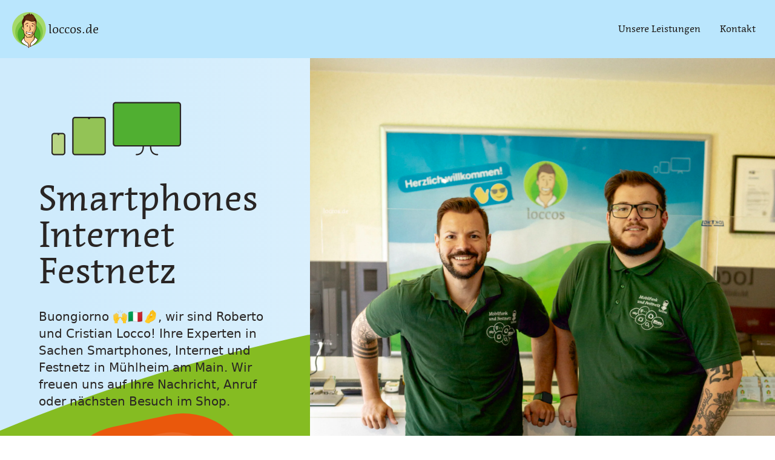

--- FILE ---
content_type: text/html; charset=UTF-8
request_url: https://www.loccos.de/
body_size: 4197
content:
<!DOCTYPE html>
<html lang="de-DE">
	<head>
		<meta charset="UTF-8"/>
		<meta http-equiv="X-UA-Compatible" content="IE=edge"/>
		<meta name="viewport" content="width=device-width, initial-scale=1.0, maximum-scale=1.0, user-scalable=no, viewport-fit=cover"/>
          <meta name="description" content="Buongiorno 🙌🇮🇹🤌, wir sind Roberto und Cristian Locco! Ihre Experten in Sachen Smartphones, Internet und Festnetz in Mühlheim am Main. Wir freuen uns auf Ihre Nachricht, Anruf oder nächsten Besuch im Shop.">
      <meta property="og:image" content="https://www.loccos.de/media/loccos-2022/_fullHD/loccos-2022-101.jpg">
      
  <script>
    (function (w, d, s, l, i) {
    w[l] = w[l] || [];
    w[l].push({'gtm.start': new Date().getTime(), event: 'gtm.js'});
    var f = d.getElementsByTagName(s)[0],
    j = d.createElement(s),
    dl = l != 'dataLayer' ? '&l=' + l : '';
    j.async = true;
    j.src = 'https://www.googletagmanager.com/gtm.js?id=' + i + dl;
    f.parentNode.insertBefore(j, f);
    })(window, document, 'script', 'dataLayer', 'GTM-P5NP8X2');
  </script>
    
		<link rel="shortcut icon" href="/build/img/favicon.png" type="image/png"/>
		<title>
			Startseite
					· loccos		</title>
		<script type="module">!function(){const e=document.createElement("link").relList;if(!(e&&e.supports&&e.supports("modulepreload"))){for(const e of document.querySelectorAll('link[rel="modulepreload"]'))r(e);new MutationObserver((e=>{for(const o of e)if("childList"===o.type)for(const e of o.addedNodes)if("LINK"===e.tagName&&"modulepreload"===e.rel)r(e);else if(e.querySelectorAll)for(const o of e.querySelectorAll("link[rel=modulepreload]"))r(o)})).observe(document,{childList:!0,subtree:!0})}function r(e){if(e.ep)return;e.ep=!0;const r=function(e){const r={};return e.integrity&&(r.integrity=e.integrity),e.referrerpolicy&&(r.referrerPolicy=e.referrerpolicy),"use-credentials"===e.crossorigin?r.credentials="include":"anonymous"===e.crossorigin?r.credentials="omit":r.credentials="same-origin",r}(e);fetch(e.href,r)}}();</script>
<script type="module" src="https://www.loccos.de/build/assets/app-dhRA1i1Q.js" crossorigin onload="e=new CustomEvent(&#039;vite-script-loaded&#039;, {detail:{path: &#039;src/index.js&#039;}});document.dispatchEvent(e);"></script>
<link href="https://www.loccos.de/build/assets/app-CX0X9_fv.css" rel="stylesheet">
		<script defer src="https://kit.fontawesome.com/d133c87918.js" crossorigin="anonymous"></script>
	</head>
	<body>
		<header class="py-4 transition-colors" x-data="{ openNav: false }" @keydown.escape="openNav = false" @click.away="openNav = false" :class="{ 'shadow-lg bg-sky-300 dark:bg-gray-800' : openNav , 'bg-sky-200 dark:bg-gray-900' : !openNav}">
	<div class="container flex items-center justify-between flex-wrap">
		<a class="flex items-center" title="zurück zur Startseite" href="/">
			<img width="100" height="100" src="/build/img/loccos-logo.svg" alt="loccos Logo" class="w-8 md:w-16 block"/>
			<span class="font-brand text-xl">
				loccos.de
			</span>
		</a>
			<button @click="openNav = !openNav" class="md:hidden py-2 px-4 rounded border border-sky-500 focus:text-sky-600 dark:border-sky-200 dark:focus:border-sky-300" :class=" {'bg-white border-white' : openNav}">

		<i class="far fa-ellipsis-v"></i>
	</button>
	<nav class="w-full flex-grow md:w-auto md:flex md:flex-row md:justify-end" :class="{ 'block shadow-3xl': !openNav, 'hidden': !openNav }">
					<a class="p-2 md:p-4 block font-brand text-center" href="https://www.loccos.de/leistungen">Unsere Leistungen</a>
					<a class="p-2 md:p-4 block font-brand text-center" href="https://www.loccos.de/kontakt">Kontakt</a>
			</nav>
	</div>
</header>
				
<main class="grid grid-cols-2 md:grid-cols-5">
	<header class="col-span-2 md:col-span-2 p-8 md:p-16 bg-hero text-gray-800 dark:text-white">
		<img src="/build/img/devices.svg" alt="Icon für Geräte, Smartphone, Tablet, PC/Mac" class="w-48 md:w-64">
		<h1 class="max-w-xl text-3xl lg:text-4xl xl:text-6xl font-brand my-8">Smartphones Internet Festnetz</h1>
		<p class="max-w-md md:text-xl">Buongiorno 🙌🇮🇹🤌, wir sind Roberto und Cristian Locco! Ihre Experten in Sachen Smartphones, Internet und Festnetz in Mühlheim am Main. Wir freuen uns auf Ihre Nachricht, Anruf oder nächsten Besuch im Shop.</p>


		<aside class="hidden md:block my-4">
			<div class="bubble max-w-xs text-left mx-auto">
				<div>
					Seit über
					<nobr>10 Jahren</nobr>
					in Mühlheim
					<br>
					🥰👆💪
				</div>
			</div>
		</aside>

	</header>
			<div class="cover md:col-span-3">
				<picture class="cover">
											<source type="image/webp" srcset="https://www.loccos.de/media/loccos-2022/_300xAUTO_Fit_center-center_85_none/351/loccos-2022-106.webp 300w, https://www.loccos.de/media/loccos-2022/_400xAUTO_Fit_center-center_85_none/351/loccos-2022-106.webp 400w, https://www.loccos.de/media/loccos-2022/_900xAUTO_Fit_center-center_85_none/351/loccos-2022-106.webp 900w, https://www.loccos.de/media/loccos-2022/_1200xAUTO_Fit_center-center_85_none/351/loccos-2022-106.webp 1200w, https://www.loccos.de/media/loccos-2022/_1900xAUTO_Fit_center-center_85_none/351/loccos-2022-106.webp 1900w, https://www.loccos.de/media/loccos-2022/_2400xAUTO_Fit_center-center_85_none/351/loccos-2022-106.webp 2400w">
								<source type="image/jpeg" srcset="https://www.loccos.de/media/loccos-2022/_300xAUTO_Fit_center-center_85_none/loccos-2022-106.jpg 300w, https://www.loccos.de/media/loccos-2022/_400xAUTO_Fit_center-center_85_none/loccos-2022-106.jpg 400w, https://www.loccos.de/media/loccos-2022/_900xAUTO_Fit_center-center_85_none/loccos-2022-106.jpg 900w, https://www.loccos.de/media/loccos-2022/_1200xAUTO_Fit_center-center_85_none/loccos-2022-106.jpg 1200w, https://www.loccos.de/media/loccos-2022/_1900xAUTO_Fit_center-center_85_none/loccos-2022-106.jpg 1900w, https://www.loccos.de/media/loccos-2022/_2400xAUTO_Fit_center-center_85_none/loccos-2022-106.jpg 2400w">
				<img src="https://www.loccos.de/media/loccos-2022/_1200xAUTO_Fit_center-center_85_none/loccos-2022-106.jpg" width="1200" height="1800" alt="Loccos 2022 106" loading="lazy">
	</picture>

		</div>
	
	<div class="text-gray-800 dark:text-white p-4 bg-white bg-opacity-5 flex flex-col items-center justify-center">

						
					
									
			
											
		
									<h2 class="text-xl md:text-5xl font-brand mb-4">Gerade ist leider geschlossen. 😒</h2>

				<p>
					Unser Shop in Mühlheim hat heute von
					<nobr>10:00–13:00 Uhr</nobr>
					
					<nobr></nobr>

					geöffnet.
				</p>
						</div>

	<div class="col-span-2 self-center p-4">
		<h2 class="text-gray-800 font-brand dark:text-white">Unsere Anbieter</h2>
		<img src="/build/img/operators.png" alt="Vodafone, T-Mobile, O2, OTELO, Sky, Blau">
	</div>
						<div class="cover">
					<picture class="cover">
											<source type="image/webp" srcset="https://www.loccos.de/media/loccos-2022/_300xAUTO_Fit_center-center_85_none/364/loccos-2022-119.webp 300w, https://www.loccos.de/media/loccos-2022/_400xAUTO_Fit_center-center_85_none/364/loccos-2022-119.webp 400w, https://www.loccos.de/media/loccos-2022/_900xAUTO_Fit_center-center_85_none/364/loccos-2022-119.webp 900w, https://www.loccos.de/media/loccos-2022/_1200xAUTO_Fit_center-center_85_none/364/loccos-2022-119.webp 1200w, https://www.loccos.de/media/loccos-2022/_1900xAUTO_Fit_center-center_85_none/364/loccos-2022-119.webp 1900w, https://www.loccos.de/media/loccos-2022/_2400xAUTO_Fit_center-center_85_none/364/loccos-2022-119.webp 2400w">
								<source type="image/jpeg" srcset="https://www.loccos.de/media/loccos-2022/_300xAUTO_Fit_center-center_85_none/loccos-2022-119.jpg 300w, https://www.loccos.de/media/loccos-2022/_400xAUTO_Fit_center-center_85_none/loccos-2022-119.jpg 400w, https://www.loccos.de/media/loccos-2022/_900xAUTO_Fit_center-center_85_none/loccos-2022-119.jpg 900w, https://www.loccos.de/media/loccos-2022/_1200xAUTO_Fit_center-center_85_none/loccos-2022-119.jpg 1200w, https://www.loccos.de/media/loccos-2022/_1900xAUTO_Fit_center-center_85_none/loccos-2022-119.jpg 1900w, https://www.loccos.de/media/loccos-2022/_2400xAUTO_Fit_center-center_85_none/loccos-2022-119.jpg 2400w">
				<img src="https://www.loccos.de/media/loccos-2022/_1200xAUTO_Fit_center-center_85_none/loccos-2022-119.jpg" width="1200" height="1800" alt="Loccos 2022 119" loading="lazy">
	</picture>

			</div>
								<div class="cover">
					<picture class="cover">
											<source type="image/webp" srcset="https://www.loccos.de/media/loccos-2022/_300xAUTO_Fit_center-center_85_none/369/loccos-2022-124.webp 300w, https://www.loccos.de/media/loccos-2022/_400xAUTO_Fit_center-center_85_none/369/loccos-2022-124.webp 400w, https://www.loccos.de/media/loccos-2022/_900xAUTO_Fit_center-center_85_none/369/loccos-2022-124.webp 900w, https://www.loccos.de/media/loccos-2022/_1200xAUTO_Fit_center-center_85_none/369/loccos-2022-124.webp 1200w, https://www.loccos.de/media/loccos-2022/_1900xAUTO_Fit_center-center_85_none/369/loccos-2022-124.webp 1900w, https://www.loccos.de/media/loccos-2022/_2400xAUTO_Fit_center-center_85_none/369/loccos-2022-124.webp 2400w">
								<source type="image/jpeg" srcset="https://www.loccos.de/media/loccos-2022/_300xAUTO_Fit_center-center_85_none/loccos-2022-124.jpg 300w, https://www.loccos.de/media/loccos-2022/_400xAUTO_Fit_center-center_85_none/loccos-2022-124.jpg 400w, https://www.loccos.de/media/loccos-2022/_900xAUTO_Fit_center-center_85_none/loccos-2022-124.jpg 900w, https://www.loccos.de/media/loccos-2022/_1200xAUTO_Fit_center-center_85_none/loccos-2022-124.jpg 1200w, https://www.loccos.de/media/loccos-2022/_1900xAUTO_Fit_center-center_85_none/loccos-2022-124.jpg 1900w, https://www.loccos.de/media/loccos-2022/_2400xAUTO_Fit_center-center_85_none/loccos-2022-124.jpg 2400w">
				<img src="https://www.loccos.de/media/loccos-2022/_1200xAUTO_Fit_center-center_85_none/loccos-2022-124.jpg" width="1200" height="1800" alt="Loccos 2022 124" loading="lazy">
	</picture>

			</div>
								<div class="cover">
					<picture class="cover">
											<source type="image/webp" srcset="https://www.loccos.de/media/loccos-2022/_300xAUTO_Fit_center-center_85_none/382/loccos-2022-137.webp 300w, https://www.loccos.de/media/loccos-2022/_400xAUTO_Fit_center-center_85_none/382/loccos-2022-137.webp 400w, https://www.loccos.de/media/loccos-2022/_900xAUTO_Fit_center-center_85_none/382/loccos-2022-137.webp 900w, https://www.loccos.de/media/loccos-2022/_1200xAUTO_Fit_center-center_85_none/382/loccos-2022-137.webp 1200w, https://www.loccos.de/media/loccos-2022/_1900xAUTO_Fit_center-center_85_none/382/loccos-2022-137.webp 1900w, https://www.loccos.de/media/loccos-2022/_2400xAUTO_Fit_center-center_85_none/382/loccos-2022-137.webp 2400w">
								<source type="image/jpeg" srcset="https://www.loccos.de/media/loccos-2022/_300xAUTO_Fit_center-center_85_none/loccos-2022-137.jpg 300w, https://www.loccos.de/media/loccos-2022/_400xAUTO_Fit_center-center_85_none/loccos-2022-137.jpg 400w, https://www.loccos.de/media/loccos-2022/_900xAUTO_Fit_center-center_85_none/loccos-2022-137.jpg 900w, https://www.loccos.de/media/loccos-2022/_1200xAUTO_Fit_center-center_85_none/loccos-2022-137.jpg 1200w, https://www.loccos.de/media/loccos-2022/_1900xAUTO_Fit_center-center_85_none/loccos-2022-137.jpg 1900w, https://www.loccos.de/media/loccos-2022/_2400xAUTO_Fit_center-center_85_none/loccos-2022-137.jpg 2400w">
				<img src="https://www.loccos.de/media/loccos-2022/_1200xAUTO_Fit_center-center_85_none/loccos-2022-137.jpg" width="1200" height="800" alt="Loccos 2022 137" loading="lazy">
	</picture>

			</div>
								<div class="cover">
					<picture class="cover">
											<source type="image/webp" srcset="https://www.loccos.de/media/loccos-2022/_300xAUTO_Fit_center-center_85_none/343/loccos-2022-098.webp 300w, https://www.loccos.de/media/loccos-2022/_400xAUTO_Fit_center-center_85_none/343/loccos-2022-098.webp 400w, https://www.loccos.de/media/loccos-2022/_900xAUTO_Fit_center-center_85_none/343/loccos-2022-098.webp 900w, https://www.loccos.de/media/loccos-2022/_1200xAUTO_Fit_center-center_85_none/343/loccos-2022-098.webp 1200w, https://www.loccos.de/media/loccos-2022/_1900xAUTO_Fit_center-center_85_none/343/loccos-2022-098.webp 1900w, https://www.loccos.de/media/loccos-2022/_2400xAUTO_Fit_center-center_85_none/343/loccos-2022-098.webp 2400w">
								<source type="image/jpeg" srcset="https://www.loccos.de/media/loccos-2022/_300xAUTO_Fit_center-center_85_none/loccos-2022-098.jpg 300w, https://www.loccos.de/media/loccos-2022/_400xAUTO_Fit_center-center_85_none/loccos-2022-098.jpg 400w, https://www.loccos.de/media/loccos-2022/_900xAUTO_Fit_center-center_85_none/loccos-2022-098.jpg 900w, https://www.loccos.de/media/loccos-2022/_1200xAUTO_Fit_center-center_85_none/loccos-2022-098.jpg 1200w, https://www.loccos.de/media/loccos-2022/_1900xAUTO_Fit_center-center_85_none/loccos-2022-098.jpg 1900w, https://www.loccos.de/media/loccos-2022/_2400xAUTO_Fit_center-center_85_none/loccos-2022-098.jpg 2400w">
				<img src="https://www.loccos.de/media/loccos-2022/_1200xAUTO_Fit_center-center_85_none/loccos-2022-098.jpg" width="1200" height="800" alt="Loccos 2022 098" loading="lazy">
	</picture>

			</div>
								<div class="cover">
					<picture class="cover">
											<source type="image/webp" srcset="https://www.loccos.de/media/loccos-2022/_300xAUTO_Fit_center-center_85_none/341/loccos-2022-096.webp 300w, https://www.loccos.de/media/loccos-2022/_400xAUTO_Fit_center-center_85_none/341/loccos-2022-096.webp 400w, https://www.loccos.de/media/loccos-2022/_900xAUTO_Fit_center-center_85_none/341/loccos-2022-096.webp 900w, https://www.loccos.de/media/loccos-2022/_1200xAUTO_Fit_center-center_85_none/341/loccos-2022-096.webp 1200w, https://www.loccos.de/media/loccos-2022/_1900xAUTO_Fit_center-center_85_none/341/loccos-2022-096.webp 1900w, https://www.loccos.de/media/loccos-2022/_2400xAUTO_Fit_center-center_85_none/341/loccos-2022-096.webp 2400w">
								<source type="image/jpeg" srcset="https://www.loccos.de/media/loccos-2022/_300xAUTO_Fit_center-center_85_none/loccos-2022-096.jpg 300w, https://www.loccos.de/media/loccos-2022/_400xAUTO_Fit_center-center_85_none/loccos-2022-096.jpg 400w, https://www.loccos.de/media/loccos-2022/_900xAUTO_Fit_center-center_85_none/loccos-2022-096.jpg 900w, https://www.loccos.de/media/loccos-2022/_1200xAUTO_Fit_center-center_85_none/loccos-2022-096.jpg 1200w, https://www.loccos.de/media/loccos-2022/_1900xAUTO_Fit_center-center_85_none/loccos-2022-096.jpg 1900w, https://www.loccos.de/media/loccos-2022/_2400xAUTO_Fit_center-center_85_none/loccos-2022-096.jpg 2400w">
				<img src="https://www.loccos.de/media/loccos-2022/_1200xAUTO_Fit_center-center_85_none/loccos-2022-096.jpg" width="1200" height="800" alt="Loccos 2022 096" loading="lazy">
	</picture>

			</div>
								<div class="cover">
					<picture class="cover">
											<source type="image/webp" srcset="https://www.loccos.de/media/loccos-2022/_300xAUTO_Fit_center-center_85_none/340/loccos-2022-095.webp 300w, https://www.loccos.de/media/loccos-2022/_400xAUTO_Fit_center-center_85_none/340/loccos-2022-095.webp 400w, https://www.loccos.de/media/loccos-2022/_900xAUTO_Fit_center-center_85_none/340/loccos-2022-095.webp 900w, https://www.loccos.de/media/loccos-2022/_1200xAUTO_Fit_center-center_85_none/340/loccos-2022-095.webp 1200w, https://www.loccos.de/media/loccos-2022/_1900xAUTO_Fit_center-center_85_none/340/loccos-2022-095.webp 1900w, https://www.loccos.de/media/loccos-2022/_2400xAUTO_Fit_center-center_85_none/340/loccos-2022-095.webp 2400w">
								<source type="image/jpeg" srcset="https://www.loccos.de/media/loccos-2022/_300xAUTO_Fit_center-center_85_none/loccos-2022-095.jpg 300w, https://www.loccos.de/media/loccos-2022/_400xAUTO_Fit_center-center_85_none/loccos-2022-095.jpg 400w, https://www.loccos.de/media/loccos-2022/_900xAUTO_Fit_center-center_85_none/loccos-2022-095.jpg 900w, https://www.loccos.de/media/loccos-2022/_1200xAUTO_Fit_center-center_85_none/loccos-2022-095.jpg 1200w, https://www.loccos.de/media/loccos-2022/_1900xAUTO_Fit_center-center_85_none/loccos-2022-095.jpg 1900w, https://www.loccos.de/media/loccos-2022/_2400xAUTO_Fit_center-center_85_none/loccos-2022-095.jpg 2400w">
				<img src="https://www.loccos.de/media/loccos-2022/_1200xAUTO_Fit_center-center_85_none/loccos-2022-095.jpg" width="1200" height="800" alt="Loccos 2022 095" loading="lazy">
	</picture>

			</div>
								<div class="cover">
					<picture class="cover">
											<source type="image/webp" srcset="https://www.loccos.de/media/loccos-2022/_300xAUTO_Fit_center-center_85_none/377/loccos-2022-132.webp 300w, https://www.loccos.de/media/loccos-2022/_400xAUTO_Fit_center-center_85_none/377/loccos-2022-132.webp 400w, https://www.loccos.de/media/loccos-2022/_900xAUTO_Fit_center-center_85_none/377/loccos-2022-132.webp 900w, https://www.loccos.de/media/loccos-2022/_1200xAUTO_Fit_center-center_85_none/377/loccos-2022-132.webp 1200w, https://www.loccos.de/media/loccos-2022/_1900xAUTO_Fit_center-center_85_none/377/loccos-2022-132.webp 1900w, https://www.loccos.de/media/loccos-2022/_2400xAUTO_Fit_center-center_85_none/377/loccos-2022-132.webp 2400w">
								<source type="image/jpeg" srcset="https://www.loccos.de/media/loccos-2022/_300xAUTO_Fit_center-center_85_none/loccos-2022-132.jpg 300w, https://www.loccos.de/media/loccos-2022/_400xAUTO_Fit_center-center_85_none/loccos-2022-132.jpg 400w, https://www.loccos.de/media/loccos-2022/_900xAUTO_Fit_center-center_85_none/loccos-2022-132.jpg 900w, https://www.loccos.de/media/loccos-2022/_1200xAUTO_Fit_center-center_85_none/loccos-2022-132.jpg 1200w, https://www.loccos.de/media/loccos-2022/_1900xAUTO_Fit_center-center_85_none/loccos-2022-132.jpg 1900w, https://www.loccos.de/media/loccos-2022/_2400xAUTO_Fit_center-center_85_none/loccos-2022-132.jpg 2400w">
				<img src="https://www.loccos.de/media/loccos-2022/_1200xAUTO_Fit_center-center_85_none/loccos-2022-132.jpg" width="1200" height="800" alt="Loccos 2022 132" loading="lazy">
	</picture>

			</div>
			

</main>
	<div class="container">
    
					<section class="my-8">
				<h2 class="font-brand text-3xl mb-4">Aktuelles</h2>
							
				<div class="grid gap-4 sm:grid-cols-2 md:grid-cols-3 lg:grid-cols-4 xl:grid-cols-5" x-data>
																											<article 
          class="rounded overflow-hidden opacity-0 transition-opacity delay-50 duration-500 
          
          bg-grass-light dark:bg-grass-dark"
        x-intersect.once="$el.classList.add('opacity-100')">

					<a href="https://www.loccos.de/aktuelles/glasfaser-der-deutschen-telekom-in-mühlheim">
													<div class="aspect-video bg-gray-200 dark:bg-gray-900">
									<picture class="cover">
											<source type="image/webp" srcset="https://www.loccos.de/media/_300x169_crop_center-center_none/2453/Loccos-BG_Zeichenfläche-1.webp 300w, https://www.loccos.de/media/_400x225_crop_center-center_none/2453/Loccos-BG_Zeichenfläche-1.webp 400w, https://www.loccos.de/media/_900x507_crop_center-center_none/2453/Loccos-BG_Zeichenfläche-1.webp 900w">
								<source type="image/jpeg" srcset="https://www.loccos.de/media/_300x169_crop_center-center_none/Loccos-BG_Zeichenfläche-1.jpg 300w, https://www.loccos.de/media/_400x225_crop_center-center_none/Loccos-BG_Zeichenfläche-1.jpg 400w, https://www.loccos.de/media/_900x507_crop_center-center_none/Loccos-BG_Zeichenfläche-1.jpg 900w">
				<img src="https://www.loccos.de/media/_preview/Loccos-BG_Zeichenfläche-1.jpg" width="640" height="360" alt="Loccos BG Zeichenfläche 1" loading="lazy">
	</picture>

							</div>
												<div class="p-4">
							<h1 class="font-brand text-lg xl:text-xl mb-2">
								15 Jahre loccos! einfach WOW!
							</h1>
              							<div class="date text-xs">
								<i class="fa-duotone fa-calendar-day"></i>
								10.11.2025
															</div>
              						</div>

											</header>
				</a>
			</article>
																										<article 
          class="rounded overflow-hidden opacity-0 transition-opacity delay-50 duration-500 
          
          bg-grass-light dark:bg-grass-dark"
        x-intersect.once="$el.classList.add('opacity-100')">

					<a href="https://www.loccos.de/aktuelles/telekom-glasfaser-endlich-jetzt-bei-uns-in-mühlheim">
													<div class="aspect-video bg-gray-200 dark:bg-gray-900">
									<picture class="cover">
											<source type="image/webp" srcset="https://www.loccos.de/media/_300x169_crop_center-center_none/2453/Loccos-BG_Zeichenfläche-1.webp 300w, https://www.loccos.de/media/_400x225_crop_center-center_none/2453/Loccos-BG_Zeichenfläche-1.webp 400w, https://www.loccos.de/media/_900x507_crop_center-center_none/2453/Loccos-BG_Zeichenfläche-1.webp 900w">
								<source type="image/jpeg" srcset="https://www.loccos.de/media/_300x169_crop_center-center_none/Loccos-BG_Zeichenfläche-1.jpg 300w, https://www.loccos.de/media/_400x225_crop_center-center_none/Loccos-BG_Zeichenfläche-1.jpg 400w, https://www.loccos.de/media/_900x507_crop_center-center_none/Loccos-BG_Zeichenfläche-1.jpg 900w">
				<img src="https://www.loccos.de/media/_preview/Loccos-BG_Zeichenfläche-1.jpg" width="640" height="360" alt="Loccos BG Zeichenfläche 1" loading="lazy">
	</picture>

							</div>
												<div class="p-4">
							<h1 class="font-brand text-lg xl:text-xl mb-2">
								Telekom Glasfaser endlich jetzt bei uns in Mühlheim!
							</h1>
              							<div class="date text-xs">
								<i class="fa-duotone fa-calendar-day"></i>
								15.12.2023
															</div>
              						</div>

											</header>
				</a>
			</article>
																										<article 
          class="rounded overflow-hidden opacity-0 transition-opacity delay-50 duration-500 
          
          bg-grass-light dark:bg-grass-dark"
        x-intersect.once="$el.classList.add('opacity-100')">

					<a href="https://www.loccos.de/aktuelles/wir-haben-es-erneut-geschafft">
													<div class="aspect-video bg-gray-200 dark:bg-gray-900">
									<picture class="cover">
											<source type="image/webp" srcset="https://www.loccos.de/media/_300x169_crop_center-center_none/2453/Loccos-BG_Zeichenfläche-1.webp 300w, https://www.loccos.de/media/_400x225_crop_center-center_none/2453/Loccos-BG_Zeichenfläche-1.webp 400w, https://www.loccos.de/media/_900x507_crop_center-center_none/2453/Loccos-BG_Zeichenfläche-1.webp 900w">
								<source type="image/jpeg" srcset="https://www.loccos.de/media/_300x169_crop_center-center_none/Loccos-BG_Zeichenfläche-1.jpg 300w, https://www.loccos.de/media/_400x225_crop_center-center_none/Loccos-BG_Zeichenfläche-1.jpg 400w, https://www.loccos.de/media/_900x507_crop_center-center_none/Loccos-BG_Zeichenfläche-1.jpg 900w">
				<img src="https://www.loccos.de/media/_preview/Loccos-BG_Zeichenfläche-1.jpg" width="640" height="360" alt="Loccos BG Zeichenfläche 1" loading="lazy">
	</picture>

							</div>
												<div class="p-4">
							<h1 class="font-brand text-lg xl:text-xl mb-2">
								Erneut geschafft! Wir sind TOP-Partner. Danke an Vodafone und die Herweck AG
							</h1>
              							<div class="date text-xs">
								<i class="fa-duotone fa-calendar-day"></i>
								15.12.2023
															</div>
              						</div>

											</header>
				</a>
			</article>
																										<article 
          class="rounded overflow-hidden opacity-0 transition-opacity delay-50 duration-500 
          
          bg-grass-light dark:bg-grass-dark"
        x-intersect.once="$el.classList.add('opacity-100')">

					<a href="https://www.loccos.de/aktuelles/information">
													<div class="aspect-video bg-gray-200 dark:bg-gray-900">
									<picture class="cover">
											<source type="image/webp" srcset="https://www.loccos.de/media/_300x169_crop_center-center_none/2453/Loccos-BG_Zeichenfläche-1.webp 300w, https://www.loccos.de/media/_400x225_crop_center-center_none/2453/Loccos-BG_Zeichenfläche-1.webp 400w, https://www.loccos.de/media/_900x507_crop_center-center_none/2453/Loccos-BG_Zeichenfläche-1.webp 900w">
								<source type="image/jpeg" srcset="https://www.loccos.de/media/_300x169_crop_center-center_none/Loccos-BG_Zeichenfläche-1.jpg 300w, https://www.loccos.de/media/_400x225_crop_center-center_none/Loccos-BG_Zeichenfläche-1.jpg 400w, https://www.loccos.de/media/_900x507_crop_center-center_none/Loccos-BG_Zeichenfläche-1.jpg 900w">
				<img src="https://www.loccos.de/media/_preview/Loccos-BG_Zeichenfläche-1.jpg" width="640" height="360" alt="Loccos BG Zeichenfläche 1" loading="lazy">
	</picture>

							</div>
												<div class="p-4">
							<h1 class="font-brand text-lg xl:text-xl mb-2">
								*INFORMATION*
							</h1>
              							<div class="date text-xs">
								<i class="fa-duotone fa-calendar-day"></i>
								08.03.2023
																	<span>
										<i class="fa-duotone fa-calendar-check"></i>
										Update vom:
										15.03.2023
									</span>
															</div>
              						</div>

											</header>
				</a>
			</article>
																										<article 
          class="rounded overflow-hidden opacity-0 transition-opacity delay-50 duration-500 
          md:col-span-2 md:row-span-2
          bg-grass-light dark:bg-grass-dark"
        x-intersect.once="$el.classList.add('opacity-100')">

					<a href="https://www.loccos.de/aktuelles/wir-haben-s-geschafft">
													<div class="aspect-video bg-gray-200 dark:bg-gray-900">
									<picture class="cover">
											<source type="image/webp" srcset="https://www.loccos.de/media/_300x169_crop_center-center_none/2453/Loccos-BG_Zeichenfläche-1.webp 300w, https://www.loccos.de/media/_400x225_crop_center-center_none/2453/Loccos-BG_Zeichenfläche-1.webp 400w, https://www.loccos.de/media/_900x507_crop_center-center_none/2453/Loccos-BG_Zeichenfläche-1.webp 900w">
								<source type="image/jpeg" srcset="https://www.loccos.de/media/_300x169_crop_center-center_none/Loccos-BG_Zeichenfläche-1.jpg 300w, https://www.loccos.de/media/_400x225_crop_center-center_none/Loccos-BG_Zeichenfläche-1.jpg 400w, https://www.loccos.de/media/_900x507_crop_center-center_none/Loccos-BG_Zeichenfläche-1.jpg 900w">
				<img src="https://www.loccos.de/media/_preview/Loccos-BG_Zeichenfläche-1.jpg" width="640" height="360" alt="Loccos BG Zeichenfläche 1" loading="lazy">
	</picture>

							</div>
												<div class="p-4">
							<h1 class="font-brand text-lg xl:text-3xl mb-2">
								Wir haben&#039;s GESCHAFFT!
							</h1>
              							<div class="date text-xs">
								<i class="fa-duotone fa-calendar-day"></i>
								10.11.2022
																	<span>
										<i class="fa-duotone fa-calendar-check"></i>
										Update vom:
										12.11.2022
									</span>
															</div>
              						</div>

													<div class="top-0 right-0 text-right tags text-2xs lg:text-xs uppercase m-1">
																	<span class="inline-flex bg-white text-gray-900 dark:bg-gray-900 dark:text-white px-1 rounded-sm m-0.5 whitespace-nowrap">
										Vodafone
									</span>
																	<span class="inline-flex bg-white text-gray-900 dark:bg-gray-900 dark:text-white px-1 rounded-sm m-0.5 whitespace-nowrap">
										auszeichnung
									</span>
															</div>
											</header>
				</a>
			</article>
																										<article 
          class="rounded overflow-hidden opacity-0 transition-opacity delay-50 duration-500 
          
          bg-grass-light dark:bg-grass-dark"
        x-intersect.once="$el.classList.add('opacity-100')">

					<a href="https://www.loccos.de/aktuelles/apple-legt-wieder-nach">
													<div class="aspect-video bg-gray-200 dark:bg-gray-900">
									<picture class="cover">
											<source type="image/webp" srcset="https://www.loccos.de/media/_300x169_crop_center-center_none/623/unnamed-scaled.webp 300w, https://www.loccos.de/media/_400x225_crop_center-center_none/623/unnamed-scaled.webp 400w, https://www.loccos.de/media/_900x507_crop_center-center_none/623/unnamed-scaled.webp 900w">
								<source type="image/jpeg" srcset="https://www.loccos.de/media/_300x169_crop_center-center_none/unnamed-scaled.jpg 300w, https://www.loccos.de/media/_400x225_crop_center-center_none/unnamed-scaled.jpg 400w, https://www.loccos.de/media/_900x507_crop_center-center_none/unnamed-scaled.jpg 900w">
				<img src="https://www.loccos.de/media/_preview/unnamed-scaled.jpg" width="640" height="360" alt="Unnamed scaled" loading="lazy">
	</picture>

							</div>
												<div class="p-4">
							<h1 class="font-brand text-lg xl:text-xl mb-2">
								Apple legt wieder nach...
							</h1>
              							<div class="date text-xs">
								<i class="fa-duotone fa-calendar-day"></i>
								13.10.2021
																	<span>
										<i class="fa-duotone fa-calendar-check"></i>
										Update vom:
										19.06.2022
									</span>
															</div>
              						</div>

											</header>
				</a>
			</article>
			</div>

				<a href="/aktuelles" class="btn mt-4">weitere News</a>
			</section>
			</div>
		<footer class="container text-sm py-4">
          <nav>
              <a href="https://www.loccos.de/impressum">Impressum</a>
              <a href="https://www.loccos.de/datenschutzerklaerung">Datenschutzerklärung</a>
          </nav>
    
  <p>
    loccos Shop Mühlheim ·
    2025
  </p>
</footer>
	</body>
</html>


--- FILE ---
content_type: image/svg+xml
request_url: https://www.loccos.de/build/img/devices.svg
body_size: 455
content:
<svg viewBox="0 0 131.79 53.99" xmlns="http://www.w3.org/2000/svg">
  <style>
    .cls-4 {
      fill: #292524
    }

    @media (prefers-color-scheme: dark) {
      .cls-4 {
        fill: #fff
      }
    }

  </style>
  <rect x="63.49" y="4.97" width="56.98" height="36.65" rx="1.71" ry="1.71" fill="#50AF31" class="fill-grass-light" />
  <path class="cls-4"
    d="M118.56 42.17H65.41c-1.36 0-2.47-1.11-2.47-2.47V6.88c0-1.36 1.11-2.47 2.47-2.47h53.15c1.36 0 2.47 1.11 2.47 2.47V39.7c0 1.36-1.11 2.47-2.47 2.47ZM65.41 5.53c-.75 0-1.35.61-1.35 1.35V39.7c0 .75.61 1.35 1.35 1.35h53.15c.75 0 1.35-.61 1.35-1.35V6.88c0-.75-.61-1.35-1.35-1.35H65.41Z" />
  <path class="cls-4"
    d="M82.98 49.58a.56.56 0 1 1 0-1.12c1.64 0 2.92-.49 3.81-1.46 1.72-1.87 1.49-4.91 1.49-4.94v-.45a.56.56 0 1 1 1.12 0v.4c0 .1.26 3.52-1.79 5.75-1.11 1.21-2.67 1.82-4.63 1.82ZM100.98 49.58c-1.96 0-3.52-.61-4.63-1.82-2.05-2.23-1.8-5.65-1.78-5.79v-.36a.56.56 0 1 1 1.12 0v.4c0 .08-.22 3.13 1.49 4.99.89.96 2.17 1.45 3.81 1.45a.56.56 0 1 1 0 1.12Z" />
  <rect x="29.01" y="17.51" width="27.48" height="31.51" rx="1.71" ry="1.71" fill="#93C356" />
  <path class="cls-4"
    d="M54.58 49.58H30.93c-1.36 0-2.47-1.11-2.47-2.47V19.42c0-1.36 1.11-2.47 2.47-2.47h23.65c1.36 0 2.47 1.11 2.47 2.47V47.1c0 1.36-1.11 2.47-2.47 2.47ZM30.93 18.07c-.75 0-1.35.61-1.35 1.35V47.1c0 .75.61 1.35 1.35 1.35h23.65c.75 0 1.35-.61 1.35-1.35V19.42c0-.75-.61-1.35-1.35-1.35H30.93Z" />
  <circle class="cls-4" cx="42.75" cy="18.07" r=".9" />
  <rect x="11.31" y="31.11" width="10.8" height="17.91" rx="1.71" ry="1.71" fill="#B8D584" />
  <path class="cls-4"
    d="M20.2 49.58h-6.98c-1.36 0-2.47-1.11-2.47-2.47V33.03c0-1.36 1.11-2.47 2.47-2.47h6.98c1.36 0 2.47 1.11 2.47 2.47v14.08c0 1.36-1.11 2.47-2.47 2.47Zm-6.98-17.91c-.75 0-1.35.61-1.35 1.35V47.1c0 .75.61 1.35 1.35 1.35h6.98c.75 0 1.35-.61 1.35-1.35V33.02c0-.75-.61-1.35-1.35-1.35h-6.98Z" />
  <circle class="cls-4" cx="16.72" cy="31.67" r=".9" />
</svg>


--- FILE ---
content_type: image/svg+xml
request_url: https://www.loccos.de/build/img/loccos-logo.svg
body_size: 3067
content:
<svg version="1.1" id="Ebene_1" xmlns="http://www.w3.org/2000/svg" x="0" y="0" viewBox="0 0 226.8 226.8"
  xml:space="preserve">
  <style>
    .st3 {
      fill: #d3975f
    }

    .st4 {
      fill: #fdc68c
    }

    .st5 {
      fill: #4c150e
    }

    .st7 {
      fill: #fff
    }

    .circle-1 {
      fill: #a6d96a
    }

    .circle-2 {
      fill: #80c643
    }

    .circle-3 {
      fill: #4dac27
    }

  </style>
  <g id="kreise">
    <path class="circle-1"
      d="M212.2 113.4c0 54.6-44.2 98.8-98.8 98.8-54.6 0-98.8-44.2-98.8-98.8 0-54.6 44.2-98.8 98.8-98.8 54.6 0 98.8 44.2 98.8 98.8" />
    <path class="circle-2"
      d="M194.2 131.4c0 44.6-36.2 80.8-80.8 80.8-44.6 0-80.8-36.2-80.8-80.8s36.2-80.8 80.8-80.8c44.6.1 80.8 36.2 80.8 80.8" />
    <path class="circle-3"
      d="M180.5 145.1c0 37.1-30.1 67.1-67.1 67.1-37.1 0-67.1-30-67.1-67.1 0-37.1 30-67.1 67.1-67.1 37.1 0 67.1 30 67.1 67.1" />
  </g>
  <g id="skin">
    <path class="st3"
      d="M152.4 78.6c-.1-.8-.3-1.7-.5-2.4l-.5-2.4c-.9-3.7-2.9-7-4.5-6.6-.9.2-2.3.6-3.7 1-1.4.4-2.8.8-4.1 1.1 2.9 8.3 4.5 17.2 4.5 26.5 0 26.1-12.3 49.2-31.4 64.1.3 0 .6-.1.9-.1 1-.1 2.3-.1 3.8-.1 2.7 0 5.6.2 7.4.4h4.3c2.6-6 5.3-11.5 10.2-16.8 2.6-2.9 5.3-8.3 7.6-13.1.9-2 1.8-3.8 2.6-5.3l1.3-4.1c2.8-5.6 2.9-12.6 3.1-19.4.1-3.2.2-6.6.6-9.7l-1.6-13.1z" />
    <path class="st4"
      d="M143.6 95.8c0-9.3-1.6-18.2-4.5-26.5-.7.1-1.3.3-1.8.3-.7 0-1.4.1-2.1.2-1.6.1-3.2.3-4.8.3-1.7 0-3.1-.2-4.3-.5-2.9-.7-7.4-2.2-15.2-5l-2.5-.9c-1.6.1-3.6-.2-5.7-.6-1.9-.4-3.9-.8-5.7-.8-2.7 0-4.2.9-4.8 3-1 3.2-2.9 5.5-5.2 8.3-2.3 2.7-4.1 5.9-4.7 6.8.1 1.4.5 6.1.5 8.2v8c-.1 2.7 0 4.4.1 6.3.1 1.4.2 2.9.2 4.9v9.5l-4.9-18.5c-4.5 1.2-5.2 6-5.2 9 0 3.5 1 9.3 7.4 9.3h1L86 139c1 3.5 3.9 6.7 7 10s6.2 6.8 7.5 10.8c.3.1.9.3 1.4.4 1.5.2 2.7.3 3.8.3 1.5 0 2.6-.1 4.3-.4.6-.1 1.3-.2 2.1-.3 19.2-14.8 31.5-38 31.5-64z" />
    <path class="st3"
      d="M144.5 165.7c-1-7.9-2.2-16.6-1.7-23.8-.7 1.1-1.5 2.1-2.3 3-4.8 5.2-7.4 10.7-10 16.8 2.5-5.8 5-11.1 9.4-16.1 0 1.1.1 2.1.1 3.2 0 13.4-2.8 25.7-7.5 35.5.7-.6 1.3-1.3 2-1.9 3.2-3 6.1-5.9 7.4-7.7 1.4-2 2.4-4.1 3.1-6.1-.3-1-.4-1.9-.5-2.9zM110.7 205.7c1.4 5.9 2.2 12.3 2.3 16.4l7.5-6.4v-2.8c0-4.5-.1-9.2 1-13.5-3.4 3-7 5.1-10.8 6.3z" />
    <path class="st4"
      d="M139.9 145.6c-4.4 5-6.9 10.2-9.4 16.1l-.3.8h-6.1c-1.8-.2-4.6-.4-7.2-.4-1.4 0-2.7 0-3.6.1-1.1.1-2.1.3-2.9.4-1.8.2-3.1.4-4.7.4-1.2 0-2.5-.1-4.2-.3-1.9-.3-2.9-.9-3.3-1.7-1.1-3.7-4-6.9-7.1-10.2-.9-.9-1.7-1.9-2.6-2.9.1 5.9-1.5 14.7-3.1 23 1.1 4.5 3.5 10.2 8.5 15.5 1.5 1.5 3.5 2.6 5.6 3.7 3.1 1.6 6.3 3.2 8 6.6l.6 1.2c.1.1.1.3.2.4.1.3.3.6.4.9.1.1.1.3.2.4.2.4.3.8.5 1.3.1.2.1.4.2.6.1.3.2.5.3.8.1.3.2.5.2.8.1.2.1.4.2.6.2.7.4 1.4.5 2.1 3.8-1.2 7.5-3.3 10.8-6.2.1-.5.3-1.1.4-1.6.2-.6.4-1.1.6-1.7.1-.2.2-.4.3-.7 0-.1.1-.2.1-.2.1-.2.2-.3.3-.5.1-.1.1-.2.2-.3.1-.1.2-.3.3-.5.1-.1.1-.2.2-.3.1-.2.2-.3.3-.5.1-.1.1-.2.2-.3.1-.2.2-.3.4-.5.1-.1.2-.2.2-.3.1-.2.3-.4.4-.6.1-.1.1-.2.2-.2.2-.3.4-.5.7-.8.1-.1.1-.2.2-.2.2-.2.3-.4.5-.6l.3-.3.5-.5c.1-.1.2-.2.3-.4l.5-.5c.1-.1.2-.3.4-.4l.5-.5.4-.4.5-.5.4-.4.4-.4 1.2-1.2c4.7-9.8 7.5-22.1 7.5-35.5-.1-1.1-.1-2.1-.1-3.2z" />
  </g>
  <g id="outlines">
    <path class="st5"
      d="M118.2 90.3s-.1 8.8 1.9 14c2 5.2 3.1 10.8 3.1 10.8l-6.6 9.8s-.3.3-1.2-.3c-1-.7.1-2.6.1-2.6l3.6-6.9s-1.6-8.4-2.3-11.2c-.8-3.9.2-12.4.2-12.4l1.2-1.2zM135.7 130.8l-3-3.6-1.9 1.6 2 2.4c-1.7.3-14.3 2.4-18.7 2-2.7-.2-6.9-1.3-10.2-2.3-2.5-.7-4-1.1-4.9-1.2 1-1.7 1.7-2.5 1.7-2.5l-1.8-1.7c-.1.1-1.7 1.8-3.7 6.2-2.2 4.8 1.5 11 1.7 11.3l2.1-1.3s-1.2-1.9-1.7-4.2c2.5 2.4 7.2 5 14.7 6.5.9.2 2 .3 3 .3 7.8 0 16-5 18.6-6.6-.7 1.7-1.7 3.3-2.3 4l2 1.5c.5-.8 5.9-8.2 2.4-12.4z" />
    <path class="st5"
      d="M145.7 155.7c-.8-7.5-1-15.1.6-20.2.7-1.4 1.4-2.9 2.1-4.3 1-2 1.9-3.9 2.7-5.3l1.4-4.2c3-6.1 3.2-13.3 3.3-20.4.1-3.4.2-6.6.6-9.6v-.1l-.5-3.9c0-2.8.4-5.7.8-8.8.9-6.6 1.7-13.5-1.2-19.1-.4-.8-.7-1.7-1.1-2.6-.8-2.2-1.7-4.4-2.9-6-.6-.8-1.3-1.6-1.9-2.4-1.6-1.9-3.2-3.8-3.9-6-1.7-5.2-4.9-8.5-8-11.6-.9-.9-1.8-1.9-2.7-2.9l-.7-.7-.9.5c-.8.4-1.3 1-1.6 1.6-1.4-3-3.3-5.9-5.3-6.6l-1.1-.3-.4 1c-1 2.3-1.5 5-1.9 7.9-.1-.2-.2-.4-.3-.7-1.8-3.6-4-8.1-6.9-10.1l-3-2.1 1.2 3.5c.8 2.4 1 5 1 7.6-.9-2.1-1.8-4.3-2.3-6.4l-.7-3.2-1.6 2.8c-.1.2-.1.2-1.4 6.5-.9-2.6-2.3-5.1-4.4-5.1-.5 0-1 .1-1.5.4l-.5.3-.1.5c-.7 3-1.7 6.2-2.7 8.3 0-.4 0-.8.1-1.2.1-.8.1-1.7.1-2.5v-3.6l-2.2 2.9c-1 1.3-1.9 2.8-2.7 4.3-.4-.8-1-1.5-2.1-1.9l-1-.3-.5.9c-.3.6-2.6 4.7-3.5 8-.8-1.4-1.8-3.3-2.7-5L83 30.7V36c0 5.2-.8 13.1-2.5 14.7-3 2.8-6.3 13.4-6.7 14.6-1.1 4.2-2.5 9.5-1.7 14.3.5 3.2 2.1 7.8 3.5 11.8.6 1.7 1.2 3.3 1.7 4.8-4.4 1.2-7 5.3-7 11.4 0 7 3.3 11.3 8.9 11.7l4.4 20.3c.4 1.5 1.2 2.9 2 4.3.9 2.6.3 7.8-.7 13.6l-17.4 25.7v.4c-.3 9.7 13 17.5 23.8 23.8 2.5 1.5 4.9 2.9 6.9 4.1 3.5 2.3 12.6 11.4 12.7 11.5l2.2 2.2-.1-3.1c-.2-6.4-1.9-18.5-5.5-25.5-1.7-3.4-4.9-5-8-6.6-2.1-1.1-4.1-2.1-5.6-3.7-5-5.2-7.4-11-8.5-15.5 1.6-8.3 3.2-17 3.1-23 .8 1 1.7 1.9 2.6 2.9 3.1 3.4 6 6.5 7.1 10.2.3.8 1.4 1.4 3.3 1.7 1.7.2 3 .3 4.2.3 1.6 0 2.9-.2 4.7-.4.8-.1 1.8-.2 2.9-.4.9-.1 2.1-.1 3.6-.1 2.6 0 5.4.1 7.2.4h6.1l.3-.8c2.6-6.1 5.2-11.6 10-16.8.8-.8 1.5-1.9 2.3-3-.5 7.2.6 15.9 1.7 23.8.1.9.2 1.9.4 2.8-.7 2-1.7 4.1-3.1 6.1-1.2 1.8-4.2 4.7-7.4 7.7-5.1 4.9-10.4 10-11.9 13.8-2.1 5.1-2.1 11-2 16.8v5.1l14.3-9.2c25.1-17.3 30.1-33.5 30.3-34.1l.2-.7-19.6-18.2zm-7-12.5c-4.9 5.3-7.5 10.7-10.2 16.8h-4.3c-1.7-.2-4.6-.4-7.4-.4-1.5 0-2.8 0-3.8.1-1.2.1-2.1.3-3 .4-1.7.2-2.9.4-4.3.4-1.1 0-2.3-.1-3.8-.3-.5-.1-1.1-.3-1.4-.4-1.3-4-4.4-7.4-7.5-10.8-3.1-3.4-6-6.5-7-10l-4.8-22.1h-1c-6.4 0-7.4-5.8-7.4-9.3 0-3 .7-7.9 5.2-9l4.9 18.5v-9.5c0-2.1-.1-3.5-.2-4.9-.1-1.9-.2-3.5-.1-6.3v-8c0-2.1-.3-6.8-.5-8.2.6-1 2.4-4.2 4.7-6.8 2.4-2.8 4.2-5.1 5.2-8.3.7-2.1 2.1-3 4.8-3 1.8 0 3.8.4 5.7.8 2.1.4 4.1.8 5.7.6l2.5.9c7.8 2.8 12.3 4.3 15.2 5 1.2.4 2.6.5 4.3.5 1.6 0 3.3-.2 4.8-.3.7-.1 1.4-.1 2.1-.2 1.7-.1 3.9-.8 6-1.4 1.4-.4 2.7-.8 3.7-1 1.6-.3 3.7 2.9 4.5 6.6l.5 2.4c.2.8.3 1.6.5 2.4l1.5 12.9c-.4 3.1-.5 6.4-.6 9.7-.2 6.8-.4 13.8-3.1 19.4l-1.3 4.1c-.8 1.5-1.7 3.4-2.6 5.3-2.2 5.1-4.9 10.5-7.5 13.4z" />
    <path
      d="M136 32.9c-.7-.7-1.3-1.3-1.9-2-.6 1-.4 2.6-.1 4.4l.1.8v.4l-2.5.2v-.3c-.4-2.6-2.8-8.3-4.8-10.3-1 3.1-1.3 7-1.5 9.7l-.3 3.1-1.9-2.4c-.7-.9-1.5-2.5-2.4-4.4-1-2-2.1-4.2-3.3-6.1.2 2.2.2 4.5.1 6.7v8.2l-2.4-5.1c-.3-.6-.6-1.2-.8-1.8-.8-1.7-1.7-3.5-2.4-5.4-.5 2.3-1.1 5.1-1.5 7.4L108 47.8V35.7c0-2.5-1.7-8.3-3-8.7-.8 3.1-2.8 10.3-5.5 11.5l-1.5.6-.3-1.5c-.2-.9-.2-1.8-.2-2.8-.6 1.2-1.1 2.5-1.4 3.5L94.8 43l-1.1-4.6c-.1-.6-.2-1.2-.3-1.7-.1-.7-.1-1.1-.2-1.5-1.9 4.8-3.1 10.2-3.3 15.9-.2 4 .2 7.8.9 11.5 1.3-1.9 3.4-2.9 6.3-2.9 2 0 4.1.4 6.2.8 2 .4 3.9.8 5.2.6l.3-.1 3.1 1.1c7.7 2.7 12.2 4.3 15 5 1 .3 2.1.4 3.6.4s3.1-.2 4.6-.3c.7-.1 1.5-.1 2.1-.2 1.2-.1 3.1-.6 4.8-1.1 1.3-4 2-8.3 2.2-12.8.1-3 0-5.9-.4-8.7-.1-.3-.2-.5-.3-.8-1.6-4.6-4.5-7.5-7.5-10.7z"
      fill="#63300f" />
    <path class="st5"
      d="M106.3 95.2c0 2-1.3 3.7-3 3.7s-3-1.7-3-3.7c0-2.1 1.3-3.7 3-3.7 1.6 0 3 1.7 3 3.7M109.8 80.1s-8.7 1.3-12.2 3.5c-3.5 2.3-6.9 8.3-6.9 8.3s-.2-8 5.9-11.2c6-3.2 10-4.3 10-4.1.1.2 3.2 3.5 3.2 3.5M128.9 81.8s8.1 1.7 11.2 4.1c3.1 2.4 5.8 8.5 5.8 8.5s.9-8-4.6-11.4c-5.4-3.4-9.1-4.8-9.1-4.6 0 .2-3.3 3.4-3.3 3.4M127 95.2s4.9-5.1 8.1-2.5c3.2 2.6 4.7 6.1 4.7 6.1L127 95.2zM111.4 149.2l-.7-2.4c3.9-1.1 6.8-1 8.4-1h.6v2.5h-.6c-1.6 0-4.1-.1-7.7.9" />
    <path class="st7"
      d="M115 142.6c-.9 0-1.8-.1-2.7-.2-9.8-1.9-14.3-5.7-15.3-7.8.1-.6.2-1.1.4-1.7.2-.5.4-.9.6-1.3.2 0 .4-.1.7-.1.6 0 2.7.6 4.7 1.1 3.4.9 7.7 2.1 10.5 2.3 4.6.3 17.5-1.8 19.1-2.1.2.1.9.2.9.8.1.7-.5 1.7-.8 2.1-1 .8-10 6.9-18.1 6.9z" />
  </g>
  <g id="kragen">
    <path class="st7"
      d="M92.2 188c1.8 1.9 4 3 6.2 4.2 2.8 1.5 5.5 2.9 6.9 5.6 2.7 5.1 4.4 14 5 21.3-3-2.9-8.2-7.9-10.8-9.5-2-1.3-4.4-2.7-7-4.2-9.5-5.5-22.5-13-22.6-21.2l12.2-18c.5 4.9 2.4 13.8 10.1 21.8zM133.4 206.7l-10.5 6.7v-.5c-.1-5.5-.1-11.1 1.8-15.8 1.3-3.3 6.6-8.4 11.3-12.9 3.4-3.3 6.3-6.1 7.7-8.1 3.4-5 4.7-10.4 4.9-14.3l13.8 12.8c-1.2 3.3-7.6 17.3-29 32.1z" />
  </g>
</svg>
